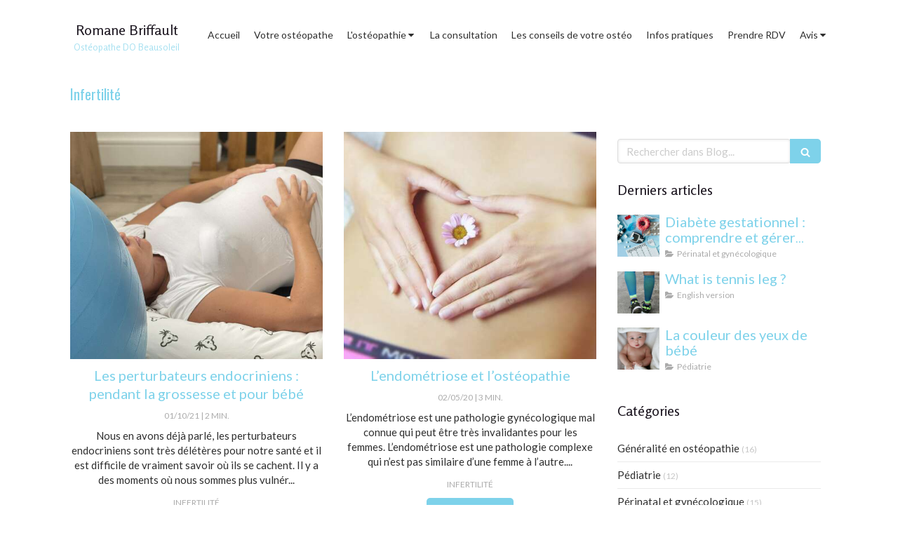

--- FILE ---
content_type: text/html; charset=utf-8
request_url: https://www.osteopathe-beausoleil.fr/blog/mots-cles/infertilite
body_size: 12554
content:
<!DOCTYPE html>
<html lang="fr-FR">
  <head>
    <meta charset="utf-8">
    <meta http-equiv="X-UA-Compatible" content="IE=edge">
    <meta name="viewport" content="width=device-width, initial-scale=1.0, user-scalable=yes">

      <base href="//www.osteopathe-beausoleil.fr">

        <meta name="robots" content="index,follow">

        <link rel="canonical" href="https://www.osteopathe-beausoleil.fr/blog/mots-cles/infertilite"/>


      <link rel="shortcut icon" type="image/x-icon" href="https://files.sbcdnsb.com/images/BiDd4RYpMv_UrPDtAjXwUA/favicon/1681903623/logo.png" />

    <title>Infertilité | Articles</title>
    <meta property="og:type" content="website">
    <meta property="og:url" content="https://www.osteopathe-beausoleil.fr/blog/mots-cles/infertilite">
    <meta property="og:title" content="Infertilité | Articles">
    <meta property="twitter:card" content="summary">
    <meta property="twitter:title" content="Infertilité | Articles">
    <meta name="description" content="">
    <meta property="og:description" content="">
    <meta property="twitter:description" content="">

    


          
      

    <link rel="stylesheet" href="https://assets.sbcdnsb.com/assets/application-e9a15786.css" media="all" />
    <link rel="stylesheet" href="https://assets.sbcdnsb.com/assets/app_visitor-edb3d28a.css" media="all" />
    

      <link rel="stylesheet" href="https://assets.sbcdnsb.com/assets/tool/visitor/elements/manifests/map-3da51164.css" media="all" /><link rel="stylesheet" href="https://assets.sbcdnsb.com/assets/tool/visitor/elements/manifests/blog/categories_list-25258638.css" media="all" /><link rel="stylesheet" href="https://assets.sbcdnsb.com/assets/tool/visitor/elements/manifests/content_box-206ea9da.css" media="all" />

    <link rel="stylesheet" href="https://assets.sbcdnsb.com/assets/themes/desktop/8/css/visitor-a05f16ba.css" media="all" />
    <link rel="stylesheet" href="https://assets.sbcdnsb.com/assets/themes/mobile/0/css/visitor-7e19ac25.css" media="only screen and (max-width: 992px)" />

      <link rel="stylesheet" media="all" href="/site/BiDd4RYpMv_UrPDtAjXwUA/styles/1768320528/dynamic-styles.css">

      <link rel="stylesheet" media="all" href="/styles/pages/163237/1754165811/containers-specific-styles.css">


    <meta name="csrf-param" content="authenticity_token" />
<meta name="csrf-token" content="Sa4hBSjNhczx0rLAYMYchdzkfAK7zH6zjvyf97BFrpcmaEYST-QJV97eRyJ-VUkIs5GcOpWJA8kPoA7eKU_96w" />

      <script>
        var _paq = window._paq = window._paq || [];
        _paq.push(["trackPageView"]);
        (function() {
          var u="//mtm.sbcdnsb.com/";
          _paq.push(["setTrackerUrl", u+"matomo.php"]);
          _paq.push(["setSiteId", "920"]);
          var d=document, g=d.createElement("script"), s=d.getElementsByTagName("script")[0];
          g.type="text/javascript"; g.async=true; g.src=u+"matomo.js"; s.parentNode.insertBefore(g,s);
        })();
      </script>

      <script>
        void 0 === window._axcb && (window._axcb = []);
        window._axcb.push(function(axeptio) {
          axeptio.on("cookies:complete", function(choices) {
              if(choices.google_analytics) {
                (function(i,s,o,g,r,a,m){i["GoogleAnalyticsObject"]=r;i[r]=i[r]||function(){
                (i[r].q=i[r].q||[]).push(arguments)},i[r].l=1*new Date();a=s.createElement(o),
                m=s.getElementsByTagName(o)[0];a.async=1;a.src=g;m.parentNode.insertBefore(a,m)
                })(window,document,"script","//www.google-analytics.com/analytics.js","ga");

                  ga("create", "UA-109487246-28", {"cookieExpires": 31536000,"cookieUpdate": "false"});

                ga("send", "pageview");
              }
          });
        });
      </script>

    <script>
window.axeptioSettings = {
  clientId: "619b9d355f3a4e4bbf0db85a",
  cookiesVersion: "osteopathe-beausoleil/-base",
};
 
(function(d, s) {
  var t = d.getElementsByTagName(s)[0], e = d.createElement(s);
  e.async = true; e.src = "//static.axept.io/sdk.js";
  t.parentNode.insertBefore(e, t);
})(document, "script");
</script>

    

    

    <script>window.Deferred=function(){var e=[],i=function(){if(window.jQuery&&window.jQuery.ui)for(;e.length;)e.shift()(window.jQuery);else window.setTimeout(i,250)};return i(),{execute:function(i){window.jQuery&&window.jQuery.ui?i(window.jQuery):e.push(i)}}}();</script>

      <script type="application/ld+json">
        {"@context":"https://schema.org","@type":"WebSite","name":"Romane Briffault","url":"https://www.osteopathe-beausoleil.fr/blog/mots-cles/infertilite"}
      </script>



  </head>
  <body class="view-visitor theme_wide menu_fixed has_header1 has_no_header2 has_header2_simple has_aside2 has_aside has_footer lazyload ">
        <script>
          function loadAdwordsConversionAsyncScript() {
            var el = document.createElement("script");
            el.setAttribute("type", "text/javascript");
            el.setAttribute("src", "//www.googleadservices.com/pagead/conversion_async.js");
            document.body.append(el);
          }

          void 0 === window._axcb && (window._axcb = []);
          window._axcb.push(function(axeptio) {
            axeptio.on("cookies:complete", function(choices) {
              if(choices.google_remarketing) {
                loadAdwordsConversionAsyncScript();
              }
            });
          });
        </script>

    <div id="body-container">
      
      <script>function launchGA(clientId) {
  var el = document.createElement('script');
  el.setAttribute('async', true);//https://www.googletagmanager.com/gtag/js?id=UA-213343393-1
  el.setAttribute('src', 'https://www.googletagmanager.com/gtag/js?id='+clientId);
  document.body.append(el);
  
  window.dataLayer = window.dataLayer || [];
  function gtag(){dataLayer.push(arguments);}
  gtag('js', new Date());

  gtag('config', clientId);
}

void 0 === window._axcb && (window._axcb = []);
window._axcb.push(function(axeptio) {
  axeptio.on("cookies:complete", function(choices) {
    if(choices.google_analytics) {
      launchGA('UA-213343393-1');
    }
  })
})</script>
      
      
<div id="mobile-wrapper" class="sb-hidden-md sb-hidden-lg">
  <div class="sb-bloc">
    <div id="container_5736468_inner" class="sb-bloc-inner container_5736468_inner bg-imaged" data-bg-992="" data-bg-1199="" data-bg-1200="">
      
      <div class="header-mobile sb-row">
        <button class="menu-mobile-button menu-mobile-button-open"><span class="svg-container"><svg xmlns="http://www.w3.org/2000/svg" viewBox="0 0 1792 1792"><path d="M1664 1344v128q0 26-19 45t-45 19h-1408q-26 0-45-19t-19-45v-128q0-26 19-45t45-19h1408q26 0 45 19t19 45zm0-512v128q0 26-19 45t-45 19h-1408q-26 0-45-19t-19-45v-128q0-26 19-45t45-19h1408q26 0 45 19t19 45zm0-512v128q0 26-19 45t-45 19h-1408q-26 0-45-19t-19-45v-128q0-26 19-45t45-19h1408q26 0 45 19t19 45z" /></svg></span></button>
        <div class="header-mobile-texts pull-left">
          <div class="header-mobile-title sb-row">
            <div id="container_5736465" class="sb-bloc sb-bloc-level-3 header1-title bloc-element-title  " style=""><div class="element element-title sb-vi-text-center theme-skin"><strong><span class="element-title-inner">Romane Briffault</span></strong></div></div>
          </div>
          <div class="header-mobile-subtitle sb-row">
            <div id="container_5736466" class="sb-bloc sb-bloc-level-3 header1-subtitle bloc-element-title  " style=""><div class="element element-title sb-vi-text-center theme-skin"><strong><span class="element-title-inner">Ostéopathe DO Beausoleil</span></strong></div></div>
          </div>
        </div>
        <div class="clearfix"></div>
        <div class="header-mobile-phone element-link">
        <a class="sb-vi-btn skin_2 sb-vi-btn-lg sb-vi-btn-block" href="tel:+33659288037">
          <span><i class="fa fa-phone fa-fw"></i> Appeler</span>
</a>        </div>
      </div>
      <div class="menu-mobile">
        <button class="menu-mobile-button menu-mobile-button-close animated slideInRight" aria-label="mobile-menu-button"><span class="svg-container"><svg xmlns="http://www.w3.org/2000/svg" viewBox="0 0 1792 1792"><path d="M1490 1322q0 40-28 68l-136 136q-28 28-68 28t-68-28l-294-294-294 294q-28 28-68 28t-68-28l-136-136q-28-28-28-68t28-68l294-294-294-294q-28-28-28-68t28-68l136-136q28-28 68-28t68 28l294 294 294-294q28-28 68-28t68 28l136 136q28 28 28 68t-28 68l-294 294 294 294q28 28 28 68z" /></svg></span></button>
        <ul class="mobile-menu-tabs">

    <li class="menu-mobile-element  ">


        <a class="menu-tab-element content-link" href="/">
          
          <span class="tab-content">Accueil</span>
</a>


    </li>


    <li class="menu-mobile-element  ">


        <a class="menu-tab-element content-link" href="/romane-briffault-osteopathe-beausoleil-06240">
          
          <span class="tab-content">Votre ostéopathe</span>
</a>


    </li>


    <li class="menu-mobile-element menu-mobile-element-with-subfolder ">

        <div class="menu-tab-element element element-folder">
          <button class="folder-label-opener">
            <span class="open-icon"><svg version="1.1" xmlns="http://www.w3.org/2000/svg" xmlns:xlink="http://www.w3.org/1999/xlink" x="0px" y="0px"
	 viewBox="0 0 500 500" style="enable-background:new 0 0 500 500;" xml:space="preserve">
      <style type="text/css">.st0{fill:none;stroke:#000000;stroke-width:30;stroke-miterlimit:10;}</style>
      <g><line class="st0" x1="-1" y1="249.5" x2="500" y2="249.5"/></g>
      <g><line class="st0" x1="249.5" y1="0" x2="249.5" y2="499"/></g>
    </svg></span>
            <span class="close-icon" style="display: none;"><svg version="1.1" xmlns="http://www.w3.org/2000/svg" xmlns:xlink="http://www.w3.org/1999/xlink" x="0px" y="0px"
	 viewBox="0 0 500 500" style="enable-background:new 0 0 500 500;" xml:space="preserve">
      <style type="text/css">.st0{fill:none;stroke:#000000;stroke-width:30;stroke-miterlimit:10;}</style>
      <g><line class="st0" x1="-1" y1="249.5" x2="500" y2="249.5"/></g>
    </svg></span>
          </button>

          
          <span class="tab-content">L&#39;ostéopathie</span>
        </div>

        <ul class="mobile-menu-tabs">

    <li class="menu-mobile-element  ">


        <a class="menu-tab-element content-link" href="/pratique-manuelle">
          
          <span class="tab-content">Pratique manuelle</span>
</a>


    </li>


    <li class="menu-mobile-element  ">


        <a class="menu-tab-element content-link" href="/osteopathie-pour-femme-enceinte">
          
          <span class="tab-content">Ostéopathie pour femme enceinte</span>
</a>


    </li>


    <li class="menu-mobile-element  ">


        <a class="menu-tab-element content-link" href="/osteopathie-pour-nourrisson-et-bebe">
          
          <span class="tab-content">Ostéopathie pour nourrisson et bébé</span>
</a>


    </li>


    <li class="menu-mobile-element  ">


        <a class="menu-tab-element content-link" href="/osteopathie-pour-sportif">
          
          <span class="tab-content">Ostéopathie pour sportif</span>
</a>


    </li>


    <li class="menu-mobile-element  ">


        <a class="menu-tab-element content-link" href="/l-osteopathie-en-entreprise">
          
          <span class="tab-content">L&#39;ostéopathie en entreprise</span>
</a>


    </li>


    <li class="menu-mobile-element  ">


        <a class="menu-tab-element content-link" href="/blog">
          
          <span class="tab-content">Articles</span>
</a>


    </li>

</ul>


    </li>


    <li class="menu-mobile-element  ">


        <a class="menu-tab-element content-link" href="/la-consultation-d-osteopathie-beausoleil-06240">
          
          <span class="tab-content">La consultation</span>
</a>


    </li>


    <li class="menu-mobile-element  ">


        <a class="menu-tab-element content-link" href="/les-conseils-de-votre-osteo-a-beausoleil">
          
          <span class="tab-content">Les conseils de votre ostéo</span>
</a>


    </li>


    <li class="menu-mobile-element  ">


        <a class="menu-tab-element content-link" href="/info-cabinet-osteo-beausoleil">
          
          <span class="tab-content">Infos pratiques</span>
</a>


    </li>


    <li class="menu-mobile-element  ">


        <a class="menu-tab-element content-link" href="/prendre-rendez-vous-osteopathe-beausoleil">
          
          <span class="tab-content">Prendre RDV</span>
</a>


    </li>


    <li class="menu-mobile-element menu-mobile-element-with-subfolder ">

        <div class="menu-tab-element element element-folder">
          <button class="folder-label-opener">
            <span class="open-icon"><svg version="1.1" xmlns="http://www.w3.org/2000/svg" xmlns:xlink="http://www.w3.org/1999/xlink" x="0px" y="0px"
	 viewBox="0 0 500 500" style="enable-background:new 0 0 500 500;" xml:space="preserve">
      <style type="text/css">.st0{fill:none;stroke:#000000;stroke-width:30;stroke-miterlimit:10;}</style>
      <g><line class="st0" x1="-1" y1="249.5" x2="500" y2="249.5"/></g>
      <g><line class="st0" x1="249.5" y1="0" x2="249.5" y2="499"/></g>
    </svg></span>
            <span class="close-icon" style="display: none;"><svg version="1.1" xmlns="http://www.w3.org/2000/svg" xmlns:xlink="http://www.w3.org/1999/xlink" x="0px" y="0px"
	 viewBox="0 0 500 500" style="enable-background:new 0 0 500 500;" xml:space="preserve">
      <style type="text/css">.st0{fill:none;stroke:#000000;stroke-width:30;stroke-miterlimit:10;}</style>
      <g><line class="st0" x1="-1" y1="249.5" x2="500" y2="249.5"/></g>
    </svg></span>
          </button>

          
          <span class="tab-content">Avis</span>
        </div>

        <ul class="mobile-menu-tabs">

    <li class="menu-mobile-element  ">


        <a class="menu-tab-element content-link" href="/temoignages-osteo-beausoleil">
          
          <span class="tab-content">Témoignages</span>
</a>


    </li>


    <li class="menu-mobile-element  ">


        <a class="menu-tab-element content-link" href="/partenaires">
          
          <span class="tab-content">Partenaires</span>
</a>


    </li>

</ul>


    </li>

</ul>

      </div>
</div>  </div>
</div>


<div class="sb-container-fluid" id="body-container-inner">
  

<div class="sb-hidden-xs sb-hidden-sm has-title has-subtitle" id="header_wrapper"><div class="clearfix" id="header_wrapper_inner"><div class="" id="menu"><div class="sb-row sb-hidden-xs sb-hidden-sm"><div class="sb-col sb-col-sm"><div id="container_5736462" class="sb-bloc sb-bloc-level-3 bloc-element-menu  " style=""><div class="element element-menu true text-only"><div class=" menu-horizontal">
<div class="menu-level-container menu-level-0">
  <ul class="menu-tabs sb-row media-query">

        <li class="menu-tab-container sb-col">
          <div class="menu-tab">
            

              <a class="menu-tab-element  link-text link-text-dark  content-link" title="Accueil" href="/">

                <span class="tab-content" style=''>

                    <span class="title">Accueil</span>
                </span>

</a>

          </div>
        </li>

        <li class="menu-tab-container sb-col">
          <div class="menu-tab">
            

              <a class="menu-tab-element  link-text link-text-dark  content-link" title="Votre ostéopathe" href="/romane-briffault-osteopathe-beausoleil-06240">

                <span class="tab-content" style=''>

                    <span class="title">Votre ostéopathe</span>
                </span>

</a>

          </div>
        </li>

        <li class="menu-tab-container sb-col">
          <div class="menu-tab">
            
              <div class="menu-tab-element element-folder  link-text link-text-dark">
                <span class="tab-content" style="">

                    <span class="title">L&#39;ostéopathie</span>
                </span>

                <span class="tab-arrows">
                  <span class="caret-right"><span class="svg-container"><svg xmlns="http://www.w3.org/2000/svg" viewBox="0 0 1792 1792"><path d="M1152 896q0 26-19 45l-448 448q-19 19-45 19t-45-19-19-45v-896q0-26 19-45t45-19 45 19l448 448q19 19 19 45z" /></svg></span></span>
                  <span class="caret-down"><span class="svg-container"><svg xmlns="http://www.w3.org/2000/svg" viewBox="0 0 1792 1792"><path d="M1408 704q0 26-19 45l-448 448q-19 19-45 19t-45-19l-448-448q-19-19-19-45t19-45 45-19h896q26 0 45 19t19 45z" /></svg></span></span>
                </span>
              </div>

          </div>
            
<div class="menu-level-container menu-level-1">
  <ul class="menu-tabs sb-row media-query">

        <li class="menu-tab-container sb-col">
          <div class="menu-tab">
            

              <a class="menu-tab-element  link-text link-text-dark  content-link" title="Pratique manuelle" href="/pratique-manuelle">

                <span class="tab-content" style=''>

                    <span class="title">Pratique manuelle</span>
                </span>

</a>

          </div>
        </li>

        <li class="menu-tab-container sb-col">
          <div class="menu-tab">
            

              <a class="menu-tab-element  link-text link-text-dark  content-link" title="Ostéopathie pour femme enceinte" href="/osteopathie-pour-femme-enceinte">

                <span class="tab-content" style=''>

                    <span class="title">Ostéopathie pour femme enceinte</span>
                </span>

</a>

          </div>
        </li>

        <li class="menu-tab-container sb-col">
          <div class="menu-tab">
            

              <a class="menu-tab-element  link-text link-text-dark  content-link" title="Ostéopathie pour nourrisson et bébé" href="/osteopathie-pour-nourrisson-et-bebe">

                <span class="tab-content" style=''>

                    <span class="title">Ostéopathie pour nourrisson et bébé</span>
                </span>

</a>

          </div>
        </li>

        <li class="menu-tab-container sb-col">
          <div class="menu-tab">
            

              <a class="menu-tab-element  link-text link-text-dark  content-link" title="Ostéopathie pour sportif" href="/osteopathie-pour-sportif">

                <span class="tab-content" style=''>

                    <span class="title">Ostéopathie pour sportif</span>
                </span>

</a>

          </div>
        </li>

        <li class="menu-tab-container sb-col">
          <div class="menu-tab">
            

              <a class="menu-tab-element  link-text link-text-dark  content-link" title="L&#39;ostéopathie en entreprise" href="/l-osteopathie-en-entreprise">

                <span class="tab-content" style=''>

                    <span class="title">L&#39;ostéopathie en entreprise</span>
                </span>

</a>

          </div>
        </li>

        <li class="menu-tab-container sb-col">
          <div class="menu-tab">
            

              <a class="menu-tab-element  link-text link-text-dark  content-link" title="Articles" href="/blog">

                <span class="tab-content" style=''>

                    <span class="title">Articles</span>
                </span>

</a>

          </div>
        </li>
  </ul>
</div>

        </li>

        <li class="menu-tab-container sb-col">
          <div class="menu-tab">
            

              <a class="menu-tab-element  link-text link-text-dark  content-link" title="La consultation" href="/la-consultation-d-osteopathie-beausoleil-06240">

                <span class="tab-content" style=''>

                    <span class="title">La consultation</span>
                </span>

</a>

          </div>
        </li>

        <li class="menu-tab-container sb-col">
          <div class="menu-tab">
            

              <a class="menu-tab-element  link-text link-text-dark  content-link" title="Les conseils de votre ostéo" href="/les-conseils-de-votre-osteo-a-beausoleil">

                <span class="tab-content" style=''>

                    <span class="title">Les conseils de votre ostéo</span>
                </span>

</a>

          </div>
        </li>

        <li class="menu-tab-container sb-col">
          <div class="menu-tab">
            

              <a class="menu-tab-element  link-text link-text-dark  content-link" title="Infos pratiques" href="/info-cabinet-osteo-beausoleil">

                <span class="tab-content" style=''>

                    <span class="title">Infos pratiques</span>
                </span>

</a>

          </div>
        </li>

        <li class="menu-tab-container sb-col">
          <div class="menu-tab">
            

              <a class="menu-tab-element  link-text link-text-dark  content-link" title="Prendre RDV" href="/prendre-rendez-vous-osteopathe-beausoleil">

                <span class="tab-content" style=''>

                    <span class="title">Prendre RDV</span>
                </span>

</a>

          </div>
        </li>

        <li class="menu-tab-container sb-col">
          <div class="menu-tab">
            
              <div class="menu-tab-element element-folder  link-text link-text-dark">
                <span class="tab-content" style="">

                    <span class="title">Avis</span>
                </span>

                <span class="tab-arrows">
                  <span class="caret-right"><span class="svg-container"><svg xmlns="http://www.w3.org/2000/svg" viewBox="0 0 1792 1792"><path d="M1152 896q0 26-19 45l-448 448q-19 19-45 19t-45-19-19-45v-896q0-26 19-45t45-19 45 19l448 448q19 19 19 45z" /></svg></span></span>
                  <span class="caret-down"><span class="svg-container"><svg xmlns="http://www.w3.org/2000/svg" viewBox="0 0 1792 1792"><path d="M1408 704q0 26-19 45l-448 448q-19 19-45 19t-45-19l-448-448q-19-19-19-45t19-45 45-19h896q26 0 45 19t19 45z" /></svg></span></span>
                </span>
              </div>

          </div>
            
<div class="menu-level-container menu-level-1">
  <ul class="menu-tabs sb-row media-query">

        <li class="menu-tab-container sb-col">
          <div class="menu-tab">
            

              <a class="menu-tab-element  link-text link-text-dark  content-link" title="Témoignages" href="/temoignages-osteo-beausoleil">

                <span class="tab-content" style=''>

                    <span class="title">Témoignages</span>
                </span>

</a>

          </div>
        </li>

        <li class="menu-tab-container sb-col">
          <div class="menu-tab">
            

              <a class="menu-tab-element  link-text link-text-dark  content-link" title="Partenaires" href="/partenaires">

                <span class="tab-content" style=''>

                    <span class="title">Partenaires</span>
                </span>

</a>

          </div>
        </li>
  </ul>
</div>

        </li>
  </ul>
</div>
</div></div></div>
</div></div></div><div class="container-light" id="header1"><div id="header1-static" class="">
  <div class="header1-static-titles">
    <div class="header1-static-title">
      <div id="container_5736465" class="sb-bloc sb-bloc-level-3 header1-title bloc-element-title  " style=""><div class="element element-title sb-vi-text-center theme-skin"><strong><span class="element-title-inner">Romane Briffault</span></strong></div></div>
    </div>
    <div class="header1-static-subtitle">
      <div id="container_5736466" class="sb-bloc sb-bloc-level-3 header1-subtitle bloc-element-title  " style=""><div class="element element-title sb-vi-text-center theme-skin"><strong><span class="element-title-inner">Ostéopathe DO Beausoleil</span></strong></div></div>
    </div>
  </div>
</div></div></div></div><div class="container-light sb-row media-query sb-row-table" id="center"><div class="sb-col sb-col-sm" id="center_inner_wrapper"><div class="" id="h1">
<div class="sb-bloc">

  <div class="sb-bloc-inner">
    <h1>Infertilité</h1>
  </div>
</div></div><div class="" id="blog-wrapper"><section id="center_inner">

    

  <div id="blog-page-index-articles-list">
    
  <div class="blog-articles-thumbnails-list design_6 " >
    <div class="sb-row el-query media-query with-padding">
        <div class="sb-col sb-col-xs-6 sb-col-xxs-12">
            <article class="blog-article-thumbnail  clearfix  design_6 " style="">
              
              

    <div class="article-cover"><a class="bg-imaged article-background-image" data-bg="https://files.sbcdnsb.com/images/BiDd4RYpMv_UrPDtAjXwUA/content/1632159478/2112076/600/femme-enceinte-osteopathe-monaco.jpeg" style="background-color: #fafafa;" title="Les perturbateurs endocriniens : pendant la grossesse et pour bébé" aria-label="Femme enceinte osteopathe monaco" href="/articles/articles/les-perturbateurs-endocriniens-pendant-la-grossesse-et-pour-bebe"></a></div>
  <div class="article-content">
    <div class="article-title"><h3><a class="link-text link-text-light" href="/articles/articles/les-perturbateurs-endocriniens-pendant-la-grossesse-et-pour-bebe"><span>Les perturbateurs endocriniens : pendant la grossesse et pour bébé</span></a></h3></div>
    <div class="article-subtitle article-subtitle-dashed">
      <div class="article-publication-date">
        <span class="inline-flex"><span class="svg-container"><svg xmlns="http://www.w3.org/2000/svg" viewBox="0 0 1792 1792"><path d="M192 1664h288v-288h-288v288zm352 0h320v-288h-320v288zm-352-352h288v-320h-288v320zm352 0h320v-320h-320v320zm-352-384h288v-288h-288v288zm736 736h320v-288h-320v288zm-384-736h320v-288h-320v288zm768 736h288v-288h-288v288zm-384-352h320v-320h-320v320zm-352-864v-288q0-13-9.5-22.5t-22.5-9.5h-64q-13 0-22.5 9.5t-9.5 22.5v288q0 13 9.5 22.5t22.5 9.5h64q13 0 22.5-9.5t9.5-22.5zm736 864h288v-320h-288v320zm-384-384h320v-288h-320v288zm384 0h288v-288h-288v288zm32-480v-288q0-13-9.5-22.5t-22.5-9.5h-64q-13 0-22.5 9.5t-9.5 22.5v288q0 13 9.5 22.5t22.5 9.5h64q13 0 22.5-9.5t9.5-22.5zm384-64v1280q0 52-38 90t-90 38h-1408q-52 0-90-38t-38-90v-1280q0-52 38-90t90-38h128v-96q0-66 47-113t113-47h64q66 0 113 47t47 113v96h384v-96q0-66 47-113t113-47h64q66 0 113 47t47 113v96h128q52 0 90 38t38 90z" /></svg></span> 01/10/21</span>
      </div>
        <span class="inline-flex"><span class="svg-container"><svg xmlns="http://www.w3.org/2000/svg" viewBox="0 0 1792 1792"><path d="M1024 544v448q0 14-9 23t-23 9h-320q-14 0-23-9t-9-23v-64q0-14 9-23t23-9h224v-352q0-14 9-23t23-9h64q14 0 23 9t9 23zm416 352q0-148-73-273t-198-198-273-73-273 73-198 198-73 273 73 273 198 198 273 73 273-73 198-198 73-273zm224 0q0 209-103 385.5t-279.5 279.5-385.5 103-385.5-103-279.5-279.5-103-385.5 103-385.5 279.5-279.5 385.5-103 385.5 103 279.5 279.5 103 385.5z" /></svg></span> 2 min.</span>
    </div>
    <div class="article-description">
      <p>Nous en avons déjà parlé, les perturbateurs endocriniens sont très délétères pour notre santé et il est difficile de vraiment savoir où ils se cachent. Il y a des moments où nous sommes plus vulnér...</p>
    </div>
      <div class="article-tags tags-design-default">
<a title="infertilité" class="tag" href="/blog/mots-cles/infertilite"><span class="svg-container"><svg xmlns="http://www.w3.org/2000/svg" viewBox="0 0 1792 1792"><path d="M576 448q0-53-37.5-90.5t-90.5-37.5-90.5 37.5-37.5 90.5 37.5 90.5 90.5 37.5 90.5-37.5 37.5-90.5zm1067 576q0 53-37 90l-491 492q-39 37-91 37-53 0-90-37l-715-716q-38-37-64.5-101t-26.5-117v-416q0-52 38-90t90-38h416q53 0 117 26.5t102 64.5l715 714q37 39 37 91z" /></svg></span><span>infertilité</span></a>      </div>
    <div class="article-read-more">
      <div class="element-link">
        <a class="link-text link-text-dark sb-vi-btn skin_1" title="Les perturbateurs endocriniens : pendant la grossesse et pour bébé" href="/articles/articles/les-perturbateurs-endocriniens-pendant-la-grossesse-et-pour-bebe">
          <span>Lire la suite...</span>
</a>      </div>
    </div>
  </div>
  

<script type="application/ld+json">
  {"@context":"https://schema.org","@type":"Article","@id":"https://schema.org/Article/L6bfbmK6K7","url":"https://www.osteopathe-beausoleil.fr/articles/articles/les-perturbateurs-endocriniens-pendant-la-grossesse-et-pour-bebe","mainEntityOfPage":"https://www.osteopathe-beausoleil.fr/articles/articles/les-perturbateurs-endocriniens-pendant-la-grossesse-et-pour-bebe","datePublished":"2021-10-01T18:30:31+02:00","dateModified":"2021-10-18T18:46:38+02:00","publisher":{"@type":"Organization","@id":"https://schema.org/Organization/qa26sNcSg9","name":"Romane Briffault"},"description":"Nous en avons déjà parlé, les perturbateurs endocriniens sont très délétères pour notre santé et il est difficile de vraiment savoir où ils se cachent. Il y a des moments où nous sommes plus vulnér...","headline":"Les perturbateurs endocriniens : pendant la grossesse et pour bébé","articleSection":"Périnatal et gynécologique","keywords":"infertilité","image":"https://files.sbcdnsb.com/images/BiDd4RYpMv_UrPDtAjXwUA/content/1632159478/2112076/600/femme-enceinte-osteopathe-monaco.jpeg","wordCount":422,"author":{"@type":"Person","@id":"https://schema.org/Person/magalie-quinti","name":"Magalie Quinti"}}
</script>
            </article>
        </div>
        <div class="sb-col sb-col-xs-6 sb-col-xxs-12">
            <article class="blog-article-thumbnail  clearfix  design_6 " style="">
              
              

    <div class="article-cover"><a class="bg-imaged article-background-image" data-bg="https://files.sbcdnsb.com/images/BiDd4RYpMv_UrPDtAjXwUA/content/1588370860/1229222/600/endometriose-douleur.jpeg" style="background-color: #fafafa;" title="L’endométriose et l’ostéopathie" aria-label="Endometriose douleur" href="/blog/articles/l-endometriose-et-l-osteopathie"></a></div>
  <div class="article-content">
    <div class="article-title"><h3><a class="link-text link-text-light" href="/blog/articles/l-endometriose-et-l-osteopathie"><span>L’endométriose et l’ostéopathie</span></a></h3></div>
    <div class="article-subtitle article-subtitle-dashed">
      <div class="article-publication-date">
        <span class="inline-flex"><span class="svg-container"><svg xmlns="http://www.w3.org/2000/svg" viewBox="0 0 1792 1792"><path d="M192 1664h288v-288h-288v288zm352 0h320v-288h-320v288zm-352-352h288v-320h-288v320zm352 0h320v-320h-320v320zm-352-384h288v-288h-288v288zm736 736h320v-288h-320v288zm-384-736h320v-288h-320v288zm768 736h288v-288h-288v288zm-384-352h320v-320h-320v320zm-352-864v-288q0-13-9.5-22.5t-22.5-9.5h-64q-13 0-22.5 9.5t-9.5 22.5v288q0 13 9.5 22.5t22.5 9.5h64q13 0 22.5-9.5t9.5-22.5zm736 864h288v-320h-288v320zm-384-384h320v-288h-320v288zm384 0h288v-288h-288v288zm32-480v-288q0-13-9.5-22.5t-22.5-9.5h-64q-13 0-22.5 9.5t-9.5 22.5v288q0 13 9.5 22.5t22.5 9.5h64q13 0 22.5-9.5t9.5-22.5zm384-64v1280q0 52-38 90t-90 38h-1408q-52 0-90-38t-38-90v-1280q0-52 38-90t90-38h128v-96q0-66 47-113t113-47h64q66 0 113 47t47 113v96h384v-96q0-66 47-113t113-47h64q66 0 113 47t47 113v96h128q52 0 90 38t38 90z" /></svg></span> 02/05/20</span>
      </div>
        <span class="inline-flex"><span class="svg-container"><svg xmlns="http://www.w3.org/2000/svg" viewBox="0 0 1792 1792"><path d="M1024 544v448q0 14-9 23t-23 9h-320q-14 0-23-9t-9-23v-64q0-14 9-23t23-9h224v-352q0-14 9-23t23-9h64q14 0 23 9t9 23zm416 352q0-148-73-273t-198-198-273-73-273 73-198 198-73 273 73 273 198 198 273 73 273-73 198-198 73-273zm224 0q0 209-103 385.5t-279.5 279.5-385.5 103-385.5-103-279.5-279.5-103-385.5 103-385.5 279.5-279.5 385.5-103 385.5 103 279.5 279.5 103 385.5z" /></svg></span> 3 min.</span>
    </div>
    <div class="article-description">
      <p>L’endométriose est une pathologie gynécologique mal connue qui peut être très invalidantes pour les femmes. L’endométriose est une pathologie complexe qui n’est pas similaire d’une femme à l’autre....</p>
    </div>
      <div class="article-tags tags-design-default">
<a title="infertilité" class="tag" href="/blog/mots-cles/infertilite"><span class="svg-container"><svg xmlns="http://www.w3.org/2000/svg" viewBox="0 0 1792 1792"><path d="M576 448q0-53-37.5-90.5t-90.5-37.5-90.5 37.5-37.5 90.5 37.5 90.5 90.5 37.5 90.5-37.5 37.5-90.5zm1067 576q0 53-37 90l-491 492q-39 37-91 37-53 0-90-37l-715-716q-38-37-64.5-101t-26.5-117v-416q0-52 38-90t90-38h416q53 0 117 26.5t102 64.5l715 714q37 39 37 91z" /></svg></span><span>infertilité</span></a>      </div>
    <div class="article-read-more">
      <div class="element-link">
        <a class="link-text link-text-dark sb-vi-btn skin_1" title="L’endométriose et l’ostéopathie" href="/blog/articles/l-endometriose-et-l-osteopathie">
          <span>Lire la suite...</span>
</a>      </div>
    </div>
  </div>
  

<script type="application/ld+json">
  {"@context":"https://schema.org","@type":"Article","@id":"https://schema.org/Article/3HycYgQvJi","url":"https://www.osteopathe-beausoleil.fr/blog/articles/l-endometriose-et-l-osteopathie","mainEntityOfPage":"https://www.osteopathe-beausoleil.fr/blog/articles/l-endometriose-et-l-osteopathie","datePublished":"2020-05-02T00:50:55+02:00","dateModified":"2021-10-18T18:42:13+02:00","publisher":{"@type":"Organization","@id":"https://schema.org/Organization/qa26sNcSg9","name":"Romane Briffault"},"description":"L’endométriose est une pathologie gynécologique mal connue qui peut être très invalidantes pour les femmes. L’endométriose est une pathologie complexe qui n’est pas similaire d’une femme à l’autre....","headline":"L’endométriose et l’ostéopathie","articleSection":"Ostéopathie et pathologies","keywords":"infertilité","image":"https://files.sbcdnsb.com/images/BiDd4RYpMv_UrPDtAjXwUA/content/1588370860/1229222/600/endometriose-douleur.jpeg","wordCount":667,"author":{"@type":"Person","@id":"https://schema.org/Person/magalie-quinti","name":"Magalie Quinti"}}
</script>
            </article>
        </div>
    </div>
    <div class="sb-row el-query media-query with-padding">
        <div class="sb-col sb-col-xs-6 sb-col-xxs-12">
            <article class="blog-article-thumbnail  clearfix  design_6 " style="">
              
              

    <div class="article-cover"><a class="bg-imaged article-background-image" data-bg="https://files.sbcdnsb.com/images/BiDd4RYpMv_UrPDtAjXwUA/content/1511180950/374272/600/fotolia_64324332_x.jpeg" style="background-color: #fafafa;" title="L&#39;ostéo, pas que pour le dos et les os !!" aria-label="Fotolia 64324332 x" href="/blog/articles/l-osteo-pas-que-pour-le-dos-et-les-os"></a></div>
  <div class="article-content">
    <div class="article-title"><h3><a class="link-text link-text-light" href="/blog/articles/l-osteo-pas-que-pour-le-dos-et-les-os"><span>L&#39;ostéo, pas que pour le dos et les os !!</span></a></h3></div>
    <div class="article-subtitle article-subtitle-dashed">
      <div class="article-publication-date">
        <span class="inline-flex"><span class="svg-container"><svg xmlns="http://www.w3.org/2000/svg" viewBox="0 0 1792 1792"><path d="M192 1664h288v-288h-288v288zm352 0h320v-288h-320v288zm-352-352h288v-320h-288v320zm352 0h320v-320h-320v320zm-352-384h288v-288h-288v288zm736 736h320v-288h-320v288zm-384-736h320v-288h-320v288zm768 736h288v-288h-288v288zm-384-352h320v-320h-320v320zm-352-864v-288q0-13-9.5-22.5t-22.5-9.5h-64q-13 0-22.5 9.5t-9.5 22.5v288q0 13 9.5 22.5t22.5 9.5h64q13 0 22.5-9.5t9.5-22.5zm736 864h288v-320h-288v320zm-384-384h320v-288h-320v288zm384 0h288v-288h-288v288zm32-480v-288q0-13-9.5-22.5t-22.5-9.5h-64q-13 0-22.5 9.5t-9.5 22.5v288q0 13 9.5 22.5t22.5 9.5h64q13 0 22.5-9.5t9.5-22.5zm384-64v1280q0 52-38 90t-90 38h-1408q-52 0-90-38t-38-90v-1280q0-52 38-90t90-38h128v-96q0-66 47-113t113-47h64q66 0 113 47t47 113v96h384v-96q0-66 47-113t113-47h64q66 0 113 47t47 113v96h128q52 0 90 38t38 90z" /></svg></span> 20/11/17</span>
      </div>
        <span class="inline-flex"><span class="svg-container"><svg xmlns="http://www.w3.org/2000/svg" viewBox="0 0 1792 1792"><path d="M1024 544v448q0 14-9 23t-23 9h-320q-14 0-23-9t-9-23v-64q0-14 9-23t23-9h224v-352q0-14 9-23t23-9h64q14 0 23 9t9 23zm416 352q0-148-73-273t-198-198-273-73-273 73-198 198-73 273 73 273 198 198 273 73 273-73 198-198 73-273zm224 0q0 209-103 385.5t-279.5 279.5-385.5 103-385.5-103-279.5-279.5-103-385.5 103-385.5 279.5-279.5 385.5-103 385.5 103 279.5 279.5 103 385.5z" /></svg></span> 1 min.</span>
    </div>
    <div class="article-description">
      <p>
L’ostéopathie est connue pour soulager les douleurs de dos de type lombalgies, sciatiques, dorsalgies, cervicalgies. Ce sont les motifs de consultation les plus fréquents et ceux pour lesquels on ...</p>
    </div>
      <div class="article-tags tags-design-default">
<a title="infertilité" class="tag" href="/blog/mots-cles/infertilite"><span class="svg-container"><svg xmlns="http://www.w3.org/2000/svg" viewBox="0 0 1792 1792"><path d="M576 448q0-53-37.5-90.5t-90.5-37.5-90.5 37.5-37.5 90.5 37.5 90.5 90.5 37.5 90.5-37.5 37.5-90.5zm1067 576q0 53-37 90l-491 492q-39 37-91 37-53 0-90-37l-715-716q-38-37-64.5-101t-26.5-117v-416q0-52 38-90t90-38h416q53 0 117 26.5t102 64.5l715 714q37 39 37 91z" /></svg></span><span>infertilité</span></a>      </div>
    <div class="article-read-more">
      <div class="element-link">
        <a class="link-text link-text-dark sb-vi-btn skin_1" title="L&#39;ostéo, pas que pour le dos et les os !!" href="/blog/articles/l-osteo-pas-que-pour-le-dos-et-les-os">
          <span>Lire la suite...</span>
</a>      </div>
    </div>
  </div>
  

<script type="application/ld+json">
  {"@context":"https://schema.org","@type":"Article","@id":"https://schema.org/Article/y383j7Sr1v","url":"https://www.osteopathe-beausoleil.fr/blog/articles/l-osteo-pas-que-pour-le-dos-et-les-os","mainEntityOfPage":"https://www.osteopathe-beausoleil.fr/blog/articles/l-osteo-pas-que-pour-le-dos-et-les-os","datePublished":"2017-11-20T00:00:00+01:00","dateModified":"2021-10-18T18:35:32+02:00","publisher":{"@type":"Organization","@id":"https://schema.org/Organization/qa26sNcSg9","name":"Romane Briffault"},"description":"\r\nL’ostéopathie est connue pour soulager les douleurs de dos de type lombalgies, sciatiques, dorsalgies, cervicalgies. Ce sont les motifs de consultation les plus fréquents et ceux pour lesquels on ...","headline":"L'ostéo, pas que pour le dos et les os !!","articleSection":"Généralité en ostéopathie","keywords":"infertilité","image":"https://files.sbcdnsb.com/images/BiDd4RYpMv_UrPDtAjXwUA/content/1511180950/374272/600/fotolia_64324332_x.jpeg","wordCount":215,"author":{"@type":"Person","@id":"https://schema.org/Person/magalie-quinti","name":"Magalie Quinti"}}
</script>
            </article>
        </div>
    </div>
  </div>


  </div>
  
  
    <div class="will-paginate-container">
  <div class="entries-infos">
    3 articles
  </div>
  <div class="digg_pagination" style="background: none;">
    
  </div>
</div>



</section>
<section id="aside">
  <div class="sections-container" data-id="315562"><section class=" section tree-container" id="colonne-complementaire_405067" >
<div class="sb-bloc-inner container_5757672_inner" id="container_5757672_inner" style="padding: 10px 10px 60px 10px;"><div class="subcontainers"><div id="container_5757732" class="sb-bloc sb-bloc-level-3 bloc-element-blog-element-searchbar  " style="padding: 10px 10px 10px 10px;"><div class="element element-blog-element-searchbar"><div class="element-blog-element-searchbar-content">
  <form action="/articles/recherche" accept-charset="UTF-8" method="get">
    <div class="sb-vi-form-group">
      <div class="sb-vi-input-with-button">
        <input type="text" name="q" id="q" class="sb-vi-form-input" placeholder="Rechercher dans Blog..." />
        <span class="sb-vi-input-group-btn">
          <button class="sb-vi-btn no-text" title="Rechercher dans Blog"><span class="svg-container"><svg xmlns="http://www.w3.org/2000/svg" viewBox="0 0 1792 1792"><path d="M1216 832q0-185-131.5-316.5t-316.5-131.5-316.5 131.5-131.5 316.5 131.5 316.5 316.5 131.5 316.5-131.5 131.5-316.5zm512 832q0 52-38 90t-90 38q-54 0-90-38l-343-342q-179 124-399 124-143 0-273.5-55.5t-225-150-150-225-55.5-273.5 55.5-273.5 150-225 225-150 273.5-55.5 273.5 55.5 225 150 150 225 55.5 273.5q0 220-124 399l343 343q37 37 37 90z" /></svg></span></button>
        </span>
      </div>
    </div>
</form></div>
</div></div><div id="container_5757735" class="sb-bloc sb-bloc-level-3 bloc-element-title  " style="padding: 10px 10px 10px 10px;"><div class="element element-title sb-vi-text-left"><h3><span class="element-title-inner"><span style='font-size: 20px;'>Derniers articles</span></span></h3></div></div><div id="container_5757738" class="sb-bloc sb-bloc-level-3 bloc-element-blog-element-last-article  " style="padding: 10px 10px 10px 10px;"><div class="element element-blog-element-last-article">
  <div class="blog-articles-thumbnails-list design_2 " >
    <div class="sb-row el-query media-query with-padding">
        <div class="sb-col sb-col-xs-6 sb-col-xxs-12">
            <article class="blog-article-thumbnail  clearfix  design_2 " style="">
              
              

    <div class="article-cover"><a class="bg-imaged article-background-image" data-bg="https://files.sbcdnsb.com/images/BiDd4RYpMv_UrPDtAjXwUA/content/1759241744/3728924/600/proxy-c9838b28ee3333b7af133f3fcb86c12a-og20240813-1942244-1b85esw.jpeg" style="background-color: #fafafa;" title="Diabète gestationnel : comprendre et gérer cette condition pendant la grossesse" aria-label="Proxy c9838b28ee3333b7af133f3fcb86c12a og20240813 1942244 1b85esw" href="/articles/articles/diabete-gestationnel-comprendre-et-gerer-cette-condition-pendant-la-grossesse"></a></div>
  <div class="article-content" >
    <div class="article-title"><h3><a class="link-text link-text-light" href="/articles/articles/diabete-gestationnel-comprendre-et-gerer-cette-condition-pendant-la-grossesse"><span>Diabète gestationnel : comprendre et gérer cette condition pendant la grossesse</span></a></h3></div>
    <div class="article-subtitle article-subtitle-default">
        <div class="article-category">
          <span class="inline-flex"><span class="svg-container"><svg xmlns="http://www.w3.org/2000/svg" viewBox="0 0 1792 1792"><path d="M1815 952q0 31-31 66l-336 396q-43 51-120.5 86.5t-143.5 35.5h-1088q-34 0-60.5-13t-26.5-43q0-31 31-66l336-396q43-51 120.5-86.5t143.5-35.5h1088q34 0 60.5 13t26.5 43zm-343-344v160h-832q-94 0-197 47.5t-164 119.5l-337 396-5 6q0-4-.5-12.5t-.5-12.5v-960q0-92 66-158t158-66h320q92 0 158 66t66 158v32h544q92 0 158 66t66 158z" /></svg></span> Périnatal et gynécologique</span>
        </div>
    </div>
  </div>
  

<script type="application/ld+json">
  {"@context":"https://schema.org","@type":"Article","@id":"https://schema.org/Article/PxqMtsrnuS","url":"https://www.osteopathe-beausoleil.fr/articles/articles/diabete-gestationnel-comprendre-et-gerer-cette-condition-pendant-la-grossesse","mainEntityOfPage":"https://www.osteopathe-beausoleil.fr/articles/articles/diabete-gestationnel-comprendre-et-gerer-cette-condition-pendant-la-grossesse","datePublished":"2024-10-18T00:00:00+02:00","dateModified":"2025-09-30T16:15:44+02:00","publisher":{"@type":"Organization","@id":"https://schema.org/Organization/qa26sNcSg9","name":"Romane Briffault"},"description":"Le diabète gestationnel (DG) est une forme de diabète qui se développe pendant la grossesse et qui, bien géré, peut être sans conséquence pour la mère et l'e...","headline":"Diabète gestationnel : comprendre et gérer cette condition pendant la grossesse","articleSection":"Périnatal et gynécologique","keywords":"diabète gestationnel,cap d'ail,monaco,beausoleil,sport femme enceinte,alimentation grossesse,grossesse","image":"https://files.sbcdnsb.com/images/BiDd4RYpMv_UrPDtAjXwUA/content/1759241744/3728924/600/proxy-c9838b28ee3333b7af133f3fcb86c12a-og20240813-1942244-1b85esw.jpeg","wordCount":609}
</script>
            </article>
        </div>
        <div class="sb-col sb-col-xs-6 sb-col-xxs-12">
            <article class="blog-article-thumbnail  clearfix  design_2 " style="">
              
              

    <div class="article-cover"><a class="bg-imaged article-background-image" data-bg="https://files.sbcdnsb.com/images/BiDd4RYpMv_UrPDtAjXwUA/content/1723546307/3728919/600/proxy-6eda5e819e3352bfc44697b6c283f6a3-og20220406-1470958-1dmj1xl.jpeg" style="background-color: #fafafa;" title="What is tennis leg ?" aria-label="Proxy 6eda5e819e3352bfc44697b6c283f6a3 og20220406 1470958 1dmj1xl" href="/what-is-tennis-leg"></a></div>
  <div class="article-content" >
    <div class="article-title"><h3><a class="link-text link-text-light" href="/what-is-tennis-leg"><span>What is tennis leg ?</span></a></h3></div>
    <div class="article-subtitle article-subtitle-default">
        <div class="article-category">
          <span class="inline-flex"><span class="svg-container"><svg xmlns="http://www.w3.org/2000/svg" viewBox="0 0 1792 1792"><path d="M1815 952q0 31-31 66l-336 396q-43 51-120.5 86.5t-143.5 35.5h-1088q-34 0-60.5-13t-26.5-43q0-31 31-66l336-396q43-51 120.5-86.5t143.5-35.5h1088q34 0 60.5 13t26.5 43zm-343-344v160h-832q-94 0-197 47.5t-164 119.5l-337 396-5 6q0-4-.5-12.5t-.5-12.5v-960q0-92 66-158t158-66h320q92 0 158 66t66 158v32h544q92 0 158 66t66 158z" /></svg></span> English version</span>
        </div>
    </div>
  </div>
  

<script type="application/ld+json">
  {"@context":"https://schema.org","@type":"Article","@id":"https://schema.org/Article/rJjSoQo8p7","url":"https://www.osteopathe-beausoleil.fr/what-is-tennis-leg","mainEntityOfPage":"https://www.osteopathe-beausoleil.fr/what-is-tennis-leg","datePublished":"2024-08-13T13:19:44+02:00","dateModified":"2024-08-13T13:19:44+02:00","publisher":{"@type":"Organization","@id":"https://schema.org/Organization/qa26sNcSg9","name":"Romane Briffault"},"description":"Tennis leg is a condition that often affects tennis players, hence its name. However, this condition is also common in other sports such as running. It is a ...","headline":"What is tennis leg ?","articleSection":"English version","keywords":"tennis leg,osteopathy,osteopath monaco,osteopath,sport","image":"https://files.sbcdnsb.com/images/BiDd4RYpMv_UrPDtAjXwUA/content/1723546307/3728919/600/proxy-6eda5e819e3352bfc44697b6c283f6a3-og20220406-1470958-1dmj1xl.jpeg","wordCount":544,"author":{"@type":"Person","@id":"https://schema.org/Person/magalie-quinti","name":"Magalie Quinti"}}
</script>
            </article>
        </div>
    </div>
    <div class="sb-row el-query media-query with-padding">
        <div class="sb-col sb-col-xs-6 sb-col-xxs-12">
            <article class="blog-article-thumbnail  clearfix  design_2 " style="">
              
              

    <div class="article-cover"><a class="bg-imaged article-background-image" data-bg="https://files.sbcdnsb.com/images/BiDd4RYpMv_UrPDtAjXwUA/content/1721724751/3688929/600/yeux-bebe-osteopathie-monaco.jpeg" style="background-color: #fafafa;" title="La couleur des yeux de bébé" aria-label="Yeux bebe osteopathie monaco" href="/la-couleur-des-yeux-de-bebe"></a></div>
  <div class="article-content" >
    <div class="article-title"><h3><a class="link-text link-text-light" href="/la-couleur-des-yeux-de-bebe"><span>La couleur des yeux de bébé</span></a></h3></div>
    <div class="article-subtitle article-subtitle-default">
        <div class="article-category">
          <span class="inline-flex"><span class="svg-container"><svg xmlns="http://www.w3.org/2000/svg" viewBox="0 0 1792 1792"><path d="M1815 952q0 31-31 66l-336 396q-43 51-120.5 86.5t-143.5 35.5h-1088q-34 0-60.5-13t-26.5-43q0-31 31-66l336-396q43-51 120.5-86.5t143.5-35.5h1088q34 0 60.5 13t26.5 43zm-343-344v160h-832q-94 0-197 47.5t-164 119.5l-337 396-5 6q0-4-.5-12.5t-.5-12.5v-960q0-92 66-158t158-66h320q92 0 158 66t66 158v32h544q92 0 158 66t66 158z" /></svg></span> Pédiatrie</span>
        </div>
    </div>
  </div>
  

<script type="application/ld+json">
  {"@context":"https://schema.org","@type":"Article","@id":"https://schema.org/Article/fSvPamNhxW","url":"https://www.osteopathe-beausoleil.fr/la-couleur-des-yeux-de-bebe","mainEntityOfPage":"https://www.osteopathe-beausoleil.fr/la-couleur-des-yeux-de-bebe","datePublished":"2024-07-23T11:16:13+02:00","dateModified":"2024-07-23T11:16:13+02:00","publisher":{"@type":"Organization","@id":"https://schema.org/Organization/qa26sNcSg9","name":"Romane Briffault"},"description":"La couleur des yeux est l'un des premiers traits physiques que les parents remarquent chez leur bébé. Cependant, cette couleur peut changer au cours des prem...","headline":"La couleur des yeux de bébé","articleSection":"Pédiatrie","keywords":"couleur des yeux,génétique,osteopath for babies,eyes,nouveau né,santé,bébé","image":"https://files.sbcdnsb.com/images/BiDd4RYpMv_UrPDtAjXwUA/content/1721724751/3688929/600/yeux-bebe-osteopathie-monaco.jpeg","wordCount":589,"author":{"@type":"Person","@id":"https://schema.org/Person/magalie-quinti","name":"Magalie Quinti"}}
</script>
            </article>
        </div>
    </div>
  </div>

</div></div><div id="container_5757741" class="sb-bloc sb-bloc-level-3 bloc-element-title  " style="padding: 10px 10px 10px 10px;"><div class="element element-title sb-vi-text-left"><h3><span class="element-title-inner"><span style='font-size: 20px;'>Catégories</span></span></h3></div></div><div id="container_5757744" class="sb-bloc sb-bloc-level-3 bloc-element-blog-element-categories-list  " style="padding: 10px 10px 10px 10px;"><div class="element element-blog-element-categories-list sb-vi-text-left">  <div class="element-blog-element-categories-list-content" >
      <ul class="view-vertical ">
          <li>
            <a href="/blog/categories/generalite-en-osteopathie">
              Généralité en ostéopathie
</a>            <span class="articles-count">(16)</span>
          </li>
          <li>
            <a href="/blog/categories/pediatrie">
              Pédiatrie
</a>            <span class="articles-count">(12)</span>
          </li>
          <li>
            <a href="/blog/categories/perinatal-et-gynecologique">
              Périnatal et gynécologique
</a>            <span class="articles-count">(15)</span>
          </li>
          <li>
            <a href="/blog/categories/sante">
              Santé
</a>            <span class="articles-count">(13)</span>
          </li>
          <li>
            <a href="/blog/categories/sport">
              Sport
</a>            <span class="articles-count">(8)</span>
          </li>
          <li>
            <a href="/blog/categories/osteopathie-et-pathologies">
              Ostéopathie et pathologies
</a>            <span class="articles-count">(39)</span>
          </li>
          <li>
            <a href="/articles/categories/english-version">
              English version
</a>            <span class="articles-count">(17)</span>
          </li>
      </ul>
  </div>
</div></div></div></div>

</section>
</div>
</section>
</div></div></div><div class="container-dark" id="footer"><div class="sections-container"><div class=" section tree-container" id="section-n-2_403471" >
<div class="sb-bloc-inner container_5736586_inner container-dark background-color-before-c-6" id="container_5736586_inner" style="padding: 30px 30px 30px 30px;"><div class="subcontainers"><div class="sb-bloc sb-bloc-level-1"><div class="sb-row sb-row-custom subcontainers media-query columns-gutter-size-20"><div class="sb-bloc sb-bloc-level-2 sb-col sb-col-sm" style="--element-animated-columns-flex-basis:29.8077%;width: 29.8077%;"><div class="subcontainers"><div id="container_8163956" class="sb-bloc sb-bloc-level-3 bloc-element-title  " style="padding: 10px 10px 10px 10px;"><div class="element element-title sb-vi-text-center sb-vi-mobile-text-center theme-skin"><h3><span class="element-title-inner">Informations pratiques</span></h3></div></div><div id="container_8163969" class="sb-bloc sb-bloc-level-3 bloc-element-text  " style="padding: 10px 10px 10px 10px;"><div class="element element-text sb-vi-mobile-text-center displayed_in_1_column" spellcheck="true"><p style="text-align: center;">Ostéopathe à Beausoleil</p></div></div><div id="container_8164149" class="sb-bloc sb-bloc-level-3 bloc-element-contact  " style="padding: 10px 10px 10px 10px;"><div class="element element-contact contact-md sb-vi-text-center sb-vi-mobile-text-center element-contact-vertical"><div class="sb-row media-query">
<div class="sb-col element-contact-item sb-col-sm-12">
  <div class="element-contact-company-name flex justify-start">
      <span class="svg-container"><svg xmlns="http://www.w3.org/2000/svg" viewBox="0 0 1792 1792"><path d="M1472 992v480q0 26-19 45t-45 19h-384v-384h-256v384h-384q-26 0-45-19t-19-45v-480q0-1 .5-3t.5-3l575-474 575 474q1 2 1 6zm223-69l-62 74q-8 9-21 11h-3q-13 0-21-7l-692-577-692 577q-12 8-24 7-13-2-21-11l-62-74q-8-10-7-23.5t11-21.5l719-599q32-26 76-26t76 26l244 204v-195q0-14 9-23t23-9h192q14 0 23 9t9 23v408l219 182q10 8 11 21.5t-7 23.5z" /></svg></span>
    <p class="element-contact-text">
      Romane Briffault
    </p>
  </div>
</div>
<div class="sb-col element-contact-item sb-col-sm-12">
  <div class="element-contact-adress flex justify-start">
    <span class="svg-container"><svg xmlns="http://www.w3.org/2000/svg" viewBox="0 0 1792 1792"><path d="M1152 640q0-106-75-181t-181-75-181 75-75 181 75 181 181 75 181-75 75-181zm256 0q0 109-33 179l-364 774q-16 33-47.5 52t-67.5 19-67.5-19-46.5-52l-365-774q-33-70-33-179 0-212 150-362t362-150 362 150 150 362z" /></svg></span>
  <p class="element-contact-text">
    <span>1 Place de la Libération</span><br/>
    
    <span>06240</span>
    <span>Beausoleil</span><br/>
    
    
  </p>
  </div>
</div>
    <div class="sb-col element-contact-item sb-col-sm-12">
      <div class="element-contact-telmob flex justify-start">
          <span class="svg-container"><svg xmlns="http://www.w3.org/2000/svg" viewBox="0 0 1792 1792"><path d="M976 1408q0-33-23.5-56.5t-56.5-23.5-56.5 23.5-23.5 56.5 23.5 56.5 56.5 23.5 56.5-23.5 23.5-56.5zm208-160v-704q0-13-9.5-22.5t-22.5-9.5h-512q-13 0-22.5 9.5t-9.5 22.5v704q0 13 9.5 22.5t22.5 9.5h512q13 0 22.5-9.5t9.5-22.5zm-192-848q0-16-16-16h-160q-16 0-16 16t16 16h160q16 0 16-16zm288-16v1024q0 52-38 90t-90 38h-512q-52 0-90-38t-38-90v-1024q0-52 38-90t90-38h512q52 0 90 38t38 90z" /></svg></span>
        
<p class="element-contact-text">
    <span class=" phone-links-conversion-wrapper" title="">
      <a class="element-contact-link phone-number-link" href="tel:+33659288037">+33 6 59 28 80 37</a>
      <button class="element-contact-link phone-number-display-conversion-tracking" data-ajax-url="/api-website-feature/conversions/phone_number_display/create" data-conversion-options="{&quot;phoneNumber&quot;:&quot;+33 6 59 28 80 37&quot;,&quot;popupId&quot;:null}">
        Afficher le téléphone
      </button>
    </span>
</p>

      </div>
    </div>
    <div class="sb-col element-contact-item sb-col-sm-12">
      <div class="element-contact-telmob flex justify-start">
          <span class="svg-container"><svg xmlns="http://www.w3.org/2000/svg" viewBox="0 0 1792 1792"><path d="M1600 1240q0 27-10 70.5t-21 68.5q-21 50-122 106-94 51-186 51-27 0-53-3.5t-57.5-12.5-47-14.5-55.5-20.5-49-18q-98-35-175-83-127-79-264-216t-216-264q-48-77-83-175-3-9-18-49t-20.5-55.5-14.5-47-12.5-57.5-3.5-53q0-92 51-186 56-101 106-122 25-11 68.5-21t70.5-10q14 0 21 3 18 6 53 76 11 19 30 54t35 63.5 31 53.5q3 4 17.5 25t21.5 35.5 7 28.5q0 20-28.5 50t-62 55-62 53-28.5 46q0 9 5 22.5t8.5 20.5 14 24 11.5 19q76 137 174 235t235 174q2 1 19 11.5t24 14 20.5 8.5 22.5 5q18 0 46-28.5t53-62 55-62 50-28.5q14 0 28.5 7t35.5 21.5 25 17.5q25 15 53.5 31t63.5 35 54 30q70 35 76 53 3 7 3 21z" /></svg></span>
        
<p class="element-contact-text">
    <span class=" phone-links-conversion-wrapper" title="">
      <a class="element-contact-link phone-number-link" href="tel:+33659288037">+33 6 59 28 80 37</a>
      <button class="element-contact-link phone-number-display-conversion-tracking" data-ajax-url="/api-website-feature/conversions/phone_number_display/create" data-conversion-options="{&quot;phoneNumber&quot;:&quot;+33 6 59 28 80 37&quot;,&quot;popupId&quot;:null}">
        Afficher le téléphone
      </button>
    </span>
</p>

      </div>
    </div>

<script type="application/ld+json">
  {"@context":"https://schema.org","@type":"MedicalOrganization","@id":"https://schema.org/MedicalOrganization/qa26sNcSg9","name":"Romane Briffault","address":{"@type":"PostalAddress","@id":"https://schema.org/address/qa26sNcSg9","addressLocality":"Beausoleil","postalCode":"06240","streetAddress":"1 Place de la Libération"},"telephone":"+33659288037"}
</script></div></div></div><div id="container_8164412" class="sb-bloc sb-bloc-level-3 bloc-element-link  " style="padding: 10px 10px 10px 10px;"><div class="element element-link link-lg sb-vi-text-center sb-vi-mobile-text-center">
  <a title="" class=" sb-vi-btn forced-color skin_1 link-open-conversion-tracking content-link" data-ajax-url="/api-website-feature/conversions/link_open/create" data-conversion-options="{&quot;linkUrl&quot;:&quot;https://www.doctolib.fr/osteopathe/beausoleil/romane-briffault&quot;,&quot;linkType&quot;:&quot;external_link&quot;,&quot;linkText&quot;:&quot;Prendre rdv&quot;,&quot;popupId&quot;:null}" data-conversions-options="{&quot;linkUrl&quot;:&quot;https://www.doctolib.fr/osteopathe/beausoleil/romane-briffault&quot;,&quot;linkType&quot;:&quot;external_link&quot;,&quot;linkText&quot;:&quot;Prendre rdv&quot;,&quot;popupId&quot;:null}" href="https://www.doctolib.fr/osteopathe/beausoleil/romane-briffault">

    <div class="content-container flex items-center">
      
      <span class="inner-text">Prendre rdv</span>
      
    </div>


</a></div></div></div></div><div class="sb-bloc sb-bloc-level-2 sb-col sb-col-sm" style="--element-animated-columns-flex-basis:5.0%;width: 5.0%;"><div class="subcontainers"><div id="container_8163962" class="sb-bloc sb-bloc-level-3 resizable-y bloc-element-separator  " style="height: 270px;"><div id="container_8163962_inner" style="margin: 10px 10px 10px 10px;" class="sb-bloc-inner container_8163962_inner"><div class="element element-separator">
<div class="element-separator-inner direction-y separator-skin-1 ">
  <div class="element-separator-container">
      <div class="element-separator-el">
        <hr class="element-separator-line"/>
      </div>
  </div>
</div></div></div></div></div></div><div class="sb-bloc sb-bloc-level-2 sb-col sb-col-sm" style="--element-animated-columns-flex-basis:34.6154%;width: 34.6154%;"><div class="subcontainers"><div id="container_8163941" class="sb-bloc sb-bloc-level-3 bloc-element-title  " style="padding: 10px 10px 10px 10px;"><div class="element element-title sb-vi-text-center sb-vi-mobile-text-center theme-skin"><h3><span class="element-title-inner">Trouver votre ostéopathe</span></h3></div></div><div id="container_8163964" class="sb-bloc sb-bloc-level-3 resizable-y bloc-element-map-advanced  " style="height: 210px;"><div id="container_8163964_inner" style="margin: 10px 10px 10px 10px;" class="sb-bloc-inner container_8163964_inner"><div class="element element-map-advanced">  <iframe class="map-container" style="border: none; width: 100%; height: 100%;" data-src="https://www.google.com/maps/embed/v1/place?key=AIzaSyBhiWJknGbS7LdN1Khxnh0pVjK9EMhlXQQ&amp;q=1%20Place%20de%20la%20Lib%C3%A9ration,%2006240%20Beausoleil,%20France&amp;zoom=14&amp;language=fr"></iframe>

<script type="application/ld+json">
  {}
</script>
</div></div></div></div></div><div class="sb-bloc sb-bloc-level-2 sb-col sb-col-sm" style="--element-animated-columns-flex-basis:5.0%;width: 5.0%;"><div class="subcontainers"><div id="container_8163947" class="sb-bloc sb-bloc-level-3 resizable-y bloc-element-separator  " style="height: 260px;"><div id="container_8163947_inner" style="margin: 10px 10px 10px 10px;" class="sb-bloc-inner container_8163947_inner"><div class="element element-separator">
<div class="element-separator-inner direction-y separator-skin-1 ">
  <div class="element-separator-container">
      <div class="element-separator-el">
        <hr class="element-separator-line"/>
      </div>
  </div>
</div></div></div></div></div></div><div class="sb-bloc sb-bloc-level-2 sb-col sb-col-sm" style="--element-animated-columns-flex-basis:25.5769%;width: 25.5769%;"><div class="subcontainers"><div id="container_8163951" class="sb-bloc sb-bloc-level-3 bloc-element-title  " style="padding: 10px 10px 10px 10px;"><div class="element element-title sb-vi-text-center sb-vi-mobile-text-center theme-skin"><h3><span class="element-title-inner">Accéder au cabinet</span></h3></div></div><div id="container_8163924" class="sb-bloc sb-bloc-level-3 bloc-element-text  " style="padding: 10px 10px 10px 10px;"><div class="element element-text sb-vi-mobile-text-center displayed_in_1_column" spellcheck="true"><p style="text-align: center;">Cabinet à Beausoleil est<br />
accessible depuis <b>Monaco</b>, Roquebrune-Cap-Martin, Cap-d'Ail, Menton, Drap, La Trinité, Villefranche-sur-Mer, Contes, Saint-André-de-la-Roche, Tourrette-Levens, Nice, Gattières.</p></div></div></div></div></div></div><div id="container_5736592" class="sb-bloc sb-bloc-level-3 bloc-element-text  " style="padding: 5px 10px 5px 10px;"><div class="element element-text sb-vi-mobile-text-center displayed_in_1_column" spellcheck="true"><p style="text-align: center;">©2021 Romane Briffault - Ostéopathe Beausoleil, proche de Monaco et Cap d'Ail</p></div></div><div id="container_5736595" class="sb-bloc sb-bloc-level-3 bloc-element-menu  " style="padding: 5px 10px 10px 10px;"><div class="element element-menu sb-vi-text-center sb-vi-mobile-text-center false text-only"><div class=" menu-horizontal menu-tabs-links">
<div class="menu-level-container menu-level-0">
  <ul class="menu-tabs sb-row media-query">

        <li class="menu-tab-container sb-col">
          <div class="menu-tab">
            

              <a class="menu-tab-element  link-text link-text-dark  content-link" title="Plan du site" href="/plan-du-site">

                <span class="tab-content" style=''>

                    <span class="title">Plan du site</span>
                </span>

</a>

          </div>
        </li>

        <li class="menu-tab-container sb-col">
          <div class="menu-tab">
            

              <a class="menu-tab-element  link-text link-text-dark  content-link" title="Mentions légales" href="/mentions-legales">

                <span class="tab-content" style=''>

                    <span class="title">Mentions légales</span>
                </span>

</a>

          </div>
        </li>
  </ul>
</div>
</div></div></div><div id="container_17443618" class="sb-bloc sb-bloc-level-3 bloc-element-social-links-group  " style="padding: 10px 10px 10px 10px;"><div class="element element-social-links-group social-links-group-md sb-vi-text-center"></div></div></div></div>

</div>
</div></div><div class="container-dark" id="subfooter"><div class="sb-row"><div class="sb-col sb-col-sm"><p class="subfooter-credits pull-left">
  <span class="subfooter-credits-white-space">
    <span>Création et référencement du site par Simplébo</span>
      <a class="logo-white-space" target="_blank" rel="noopener" href="https://www.simplebo.fr/creation-site-internet-professionnel?sbmcn=SB_RENVOI_SIP_SITES_CLIENTS_PAGE_SITE_INTERNET&amp;utm_campaign=SB_RENVOI_SIP_SITES_CLIENTS_PAGE_SITE_INTERNET&amp;utm_source=Simplébo&amp;utm_medium=Renvoi+-+Site+internet+public">
        <img  src="data:image/svg+xml,%3Csvg%20xmlns=&#39;http://www.w3.org/2000/svg&#39;%20viewBox=&#39;0%200%200%200&#39;%3E%3C/svg%3E" data-src="https://files.sbcdnsb.com/images/brand/1763627012/1/websites_subfooter_logo/logo-simplebo-agence-web.png" alt="Simplébo" height="20" width="88">
</a>  </span>
    <span class="subfooter-separator">&nbsp; | &nbsp;</span>
</p>
      <p class="subfooter-connexion pull-right">
        <a target="_blank" href="https://compte.simplebo.net/sites-internet/mes-sites/b73XuQSVdngxJse0bT5rfA/tableau-de-bord?redirected_from=cms">Connexion</a>
      </p>
</div></div></div></div>

<button id="backtotop" title="Vers le haut de page">
  <span class="svg-container"><svg xmlns="http://www.w3.org/2000/svg" viewBox="0 0 1792 1792"><path d="M1675 971q0 51-37 90l-75 75q-38 38-91 38-54 0-90-38l-294-293v704q0 52-37.5 84.5t-90.5 32.5h-128q-53 0-90.5-32.5t-37.5-84.5v-704l-294 293q-36 38-90 38t-90-38l-75-75q-38-38-38-90 0-53 38-91l651-651q35-37 90-37 54 0 91 37l651 651q37 39 37 91z" /></svg></span>
</button>

<div class="pswp" tabindex="-1" role="dialog" aria-hidden="true">
  <div class="pswp__bg"></div>
  <div class="pswp__scroll-wrap">
    <div class="pswp__container">
      <div class="pswp__item"></div>
      <div class="pswp__item"></div>
      <div class="pswp__item"></div>
    </div>
    <div class="pswp__ui pswp__ui--hidden">
      <div class="pswp__top-bar">
        <div class="pswp__counter"></div>
        <button class="pswp__button pswp__button--close" title="Fermer (Esc)"></button>
        <button class="pswp__button pswp__button--share" title="Partager"></button>
        <button class="pswp__button pswp__button--fs" title="Plein écran"></button>
        <button class="pswp__button pswp__button--zoom" title="Zoomer"></button>
        <div class="pswp__preloader">
          <div class="pswp__preloader__icn">
            <div class="pswp__preloader__cut">
              <div class="pswp__preloader__donut"></div>
            </div>
          </div>
        </div>
      </div>
      <div class="pswp__share-modal pswp__share-modal--hidden pswp__single-tap">
        <div class="pswp__share-tooltip"></div> 
      </div>
      <button class="pswp__button pswp__button--arrow--left" title="Précédent">
      </button>
      <button class="pswp__button pswp__button--arrow--right" title="Suivant">
      </button>
      <div class="pswp__caption">
        <div class="pswp__caption__center" style="text-align: center;"></div>
      </div>
    </div>
  </div>
</div><div id="modal-video-player" class="video-player-background" style="display: none;">
  <div class="video-player-container">
    <div class="video-player-close">
      <button class="video-player-close-btn">
        <span class="svg-container"><svg xmlns="http://www.w3.org/2000/svg" viewBox="0 0 1792 1792"><path d="M1490 1322q0 40-28 68l-136 136q-28 28-68 28t-68-28l-294-294-294 294q-28 28-68 28t-68-28l-136-136q-28-28-28-68t28-68l294-294-294-294q-28-28-28-68t28-68l136-136q28-28 68-28t68 28l294 294 294-294q28-28 68-28t68 28l136 136q28 28 28 68t-28 68l-294 294 294 294q28 28 28 68z" /></svg></span>
      </button>
    </div>
    <div id="video-iframe-container"></div>
  </div>
</div>

    </div>


    <script src="https://assets.sbcdnsb.com/assets/app_main-cb5d75a1.js"></script>
    <script>
  assets = {
    modals: 'https://assets.sbcdnsb.com/assets/tool/admin/manifests/modals-74f80b64.js',
    imageAssistant: 'https://assets.sbcdnsb.com/assets/tool/admin/manifests/image_assistant-5015181e.js',
    videoAssistant: 'https://assets.sbcdnsb.com/assets/tool/admin/manifests/video_assistant-838f1580.js',
    fileAssistant: 'https://assets.sbcdnsb.com/assets/tool/admin/manifests/file_assistant-67eee6be.js',
    albumAssistant: 'https://assets.sbcdnsb.com/assets/tool/admin/manifests/album_assistant-fdfc2724.js',
    plupload: 'https://assets.sbcdnsb.com/assets/plupload-f8f1109f.js',
    aceEditor: 'https://assets.sbcdnsb.com/assets/ace_editor-bf5bdb3c.js',
    ckeditor: 'https://assets.sbcdnsb.com/assets/ckeditor-19e2a584.js',
    selectize: 'https://assets.sbcdnsb.com/assets/selectize-5bfa5e6f.js',
    select2: 'https://assets.sbcdnsb.com/assets/select2-c411fdbe.js',
    photoswipe: 'https://assets.sbcdnsb.com/assets/photoswipe-c14ae63e.js',
    timepicker: 'https://assets.sbcdnsb.com/assets/timepicker-b89523a4.js',
    datepicker: 'https://assets.sbcdnsb.com/assets/datepicker-6ced026a.js',
    datetimepicker: 'https://assets.sbcdnsb.com/assets/datetimepicker-b0629c3c.js',
    slick: 'https://assets.sbcdnsb.com/assets/slick-b994256f.js',
    fleximages: 'https://assets.sbcdnsb.com/assets/fleximages-879fbdc9.js',
    imagesloaded: 'https://assets.sbcdnsb.com/assets/imagesloaded-712c44a9.js',
    masonry: 'https://assets.sbcdnsb.com/assets/masonry-94021a84.js',
    sharer: 'https://assets.sbcdnsb.com/assets/sharer-912a948c.js',
    fontAwesome4Icons: 'https://assets.sbcdnsb.com/assets/icons/manifests/font_awesome_4_icons-e9575670.css',
    fontAwesome6Icons: 'https://assets.sbcdnsb.com/assets/icons/manifests/font_awesome_6_icons-da40e1b8.css'
  }
</script>

    
    <script src="https://assets.sbcdnsb.com/assets/app_visitor-56fbed59.js"></script>
    

      <script src="https://assets.sbcdnsb.com/assets/tool/visitor/elements/components/map-2cc4d6f1.js"></script><script src="https://assets.sbcdnsb.com/assets/tool/visitor/elements/components/map_advanced-221f803a.js"></script><script src="https://assets.sbcdnsb.com/assets/tool/visitor/elements/components/map_itinerary-fa7d6954.js"></script><script src="https://assets.sbcdnsb.com/assets/tool/visitor/elements/components/map_standard-c11256fd.js"></script><script src="https://assets.sbcdnsb.com/assets/tool/visitor/elements/components/blog/last_articles-8b1adb25.js"></script>

    <script src="https://assets.sbcdnsb.com/assets/themes/desktop/8/js/visitor-f7118836.js"></script>
    <script src="https://assets.sbcdnsb.com/assets/themes/mobile/0/js/visitor-c3598278.js"></script>

    

    

    

    <script>
      appVisitor.config = {
        lazyloadEnabled: true,
        linkOpenConversionsTrackingEnabled: true,
        phoneNumberDisplayConversionsTrackingEnabled: true,
        toolConnexionBaseUrl: "https://app.simplebo.net/site/BiDd4RYpMv_UrPDtAjXwUA/authentification/sign_in?page=blog%2Fmots-cles%2Finfertilite",
        analyticsEventsType: ""
      }
    </script>

      <script>
        window.axeptioSettings = {
          clientId: "6749bdddd9c9f7ce72bd48a2",
          cookiesVersion: {
            type: "custom_function",
            config: {
              function: () => {
                console.log("document.documentElement.lang : " + document.documentElement.lang);
                return document.documentElement.lang;
              }
            },
            cases: {
              "en": "-en",
              "en-EN": "-en",
              "fr-FR": "RGPD-FR",
              default: "RGPD-FR",
            }
          }
        };

        (function(d, s) {
          var t = d.getElementsByTagName(s)[0], e = d.createElement(s);
          e.async = true; e.src = "//static.axept.io/sdk.js";
          t.parentNode.insertBefore(e, t);
        })(document, "script");
      </script>

    


    
  </body>
</html>
